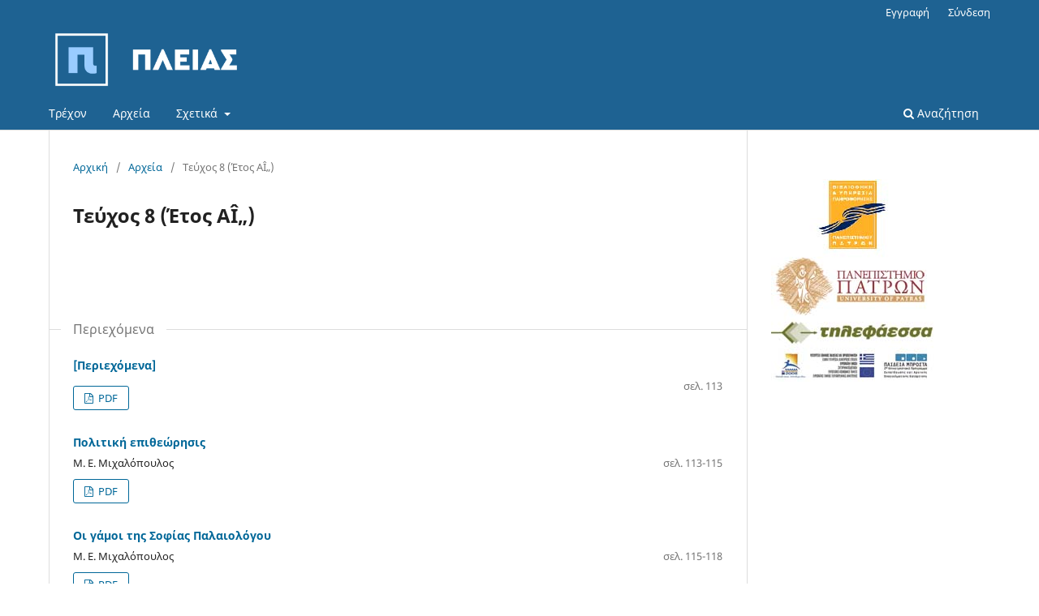

--- FILE ---
content_type: text/html; charset=utf-8
request_url: https://pleias.library.upatras.gr/index.php/neologou/issue/view/2164
body_size: 2706
content:
<!DOCTYPE html>
<html lang="el-GR" xml:lang="el-GR">
<head>
	<meta charset="utf-8">
	<meta name="viewport" content="width=device-width, initial-scale=1.0">
	<title>
		Τεύχος 8 (Έτος ΑÎ„)
							| Νεολόγου Εβδομαδιαία Επιθεώρησις
			</title>

	
<link rel="icon" href="https://pleias.library.upatras.gr/public/journals/23/favicon_el_GR">
<meta name="generator" content="Open Journal Systems 3.3.0.16">
	<link rel="stylesheet" href="https://pleias.library.upatras.gr/index.php/neologou/$$$call$$$/page/page/css?name=stylesheet" type="text/css" /><link rel="stylesheet" href="https://pleias.library.upatras.gr/index.php/neologou/$$$call$$$/page/page/css?name=font" type="text/css" /><link rel="stylesheet" href="https://pleias.library.upatras.gr/lib/pkp/styles/fontawesome/fontawesome.css?v=3.3.0.16" type="text/css" />
</head>
<body class="pkp_page_issue pkp_op_view has_site_logo" dir="ltr">

	<div class="pkp_structure_page">

				<header class="pkp_structure_head" id="headerNavigationContainer" role="banner">
						
 <nav class="cmp_skip_to_content" aria-label="Μετάβαση στους συνδέσμους περιεχομένου">
	<a href="#pkp_content_main">Μετάβαση στο κύριο περιεχόμενο</a>
	<a href="#siteNav">Μετάβαση στο κύριο μενού πλοήγησης</a>
		<a href="#pkp_content_footer">Μετάβαση στο υποσέλιδο του ιστότοπου</a>
</nav>

			<div class="pkp_head_wrapper">

				<div class="pkp_site_name_wrapper">
					<button class="pkp_site_nav_toggle">
						<span>Open Menu</span>
					</button>
										<div class="pkp_site_name">
																<a href="						https://pleias.library.upatras.gr/index.php/neologou/index
					" class="is_img">
							<img src="https://pleias.library.upatras.gr/public/journals/23/pageHeaderLogoImage_el_GR" width="2260" height="511" alt="Λογότυπο Πλειάς" />
						</a>
										</div>
				</div>

				
				<nav class="pkp_site_nav_menu" aria-label="Πλοήγηση στον ιστότοπο">
					<a id="siteNav"></a>
					<div class="pkp_navigation_primary_row">
						<div class="pkp_navigation_primary_wrapper">
																				<ul id="navigationPrimary" class="pkp_navigation_primary pkp_nav_list">
								<li class="">
				<a href="https://pleias.library.upatras.gr/index.php/neologou/issue/current">
					Τρέχον
				</a>
							</li>
								<li class="">
				<a href="https://pleias.library.upatras.gr/index.php/neologou/issue/archive">
					Αρχεία
				</a>
							</li>
															<li class="">
				<a href="https://pleias.library.upatras.gr/index.php/neologou/about">
					Σχετικά
				</a>
									<ul>
																					<li class="">
									<a href="https://pleias.library.upatras.gr/index.php/neologou/about">
										Σχετικά με το περιοδικό
									</a>
								</li>
																												<li class="">
									<a href="https://pleias.library.upatras.gr/index.php/neologou/about/submissions">
										Υποβολές
									</a>
								</li>
																												<li class="">
									<a href="https://pleias.library.upatras.gr/index.php/neologou/about/editorialTeam">
										Συντακτική ομάδα
									</a>
								</li>
																												<li class="">
									<a href="https://pleias.library.upatras.gr/index.php/neologou/about/privacy">
										Δήλωση Προστασίας Προσωπικών Δεδομένων
									</a>
								</li>
																												<li class="">
									<a href="https://pleias.library.upatras.gr/index.php/neologou/about/contact">
										Επικοινωνία
									</a>
								</li>
																		</ul>
							</li>
			</ul>

				

																						<div class="pkp_navigation_search_wrapper">
									<a href="https://pleias.library.upatras.gr/index.php/neologou/search" class="pkp_search pkp_search_desktop">
										<span class="fa fa-search" aria-hidden="true"></span>
										Αναζήτηση
									</a>
								</div>
													</div>
					</div>
					<div class="pkp_navigation_user_wrapper" id="navigationUserWrapper">
							<ul id="navigationUser" class="pkp_navigation_user pkp_nav_list">
								<li class="profile">
				<a href="https://pleias.library.upatras.gr/index.php/neologou/user/register">
					Εγγραφή
				</a>
							</li>
								<li class="profile">
				<a href="https://pleias.library.upatras.gr/index.php/neologou/login">
					Σύνδεση
				</a>
							</li>
										</ul>

					</div>
				</nav>
			</div><!-- .pkp_head_wrapper -->
		</header><!-- .pkp_structure_head -->

						<div class="pkp_structure_content has_sidebar">
			<div class="pkp_structure_main" role="main">
				<a id="pkp_content_main"></a>

<div class="page page_issue">

				<nav class="cmp_breadcrumbs" role="navigation" aria-label="Βρίσκεστε εδώ:">
	<ol>
		<li>
			<a href="https://pleias.library.upatras.gr/index.php/neologou/index">
				Αρχική
			</a>
			<span class="separator">/</span>
		</li>
		<li>
			<a href="https://pleias.library.upatras.gr/index.php/neologou/issue/archive">
				Αρχεία
			</a>
			<span class="separator">/</span>
		</li>
		<li class="current" aria-current="page">
			<span aria-current="page">
									Τεύχος 8 (Έτος ΑÎ„)
							</span>
		</li>
	</ol>
</nav>
		<h1>
			Τεύχος 8 (Έτος ΑÎ„)
		</h1>
			<div class="obj_issue_toc">

		
		<div class="heading">

						
				
				
					</div>

		
		<div class="sections">
			<div class="section">
									<h2>
					Περιεχόμενα
				</h2>
						<ul class="cmp_article_list articles">
									<li>
						
	
<div class="obj_article_summary">
	
	<h3 class="title">
		<a id="article-27776" href="https://pleias.library.upatras.gr/index.php/neologou/article/view/27776">
			[Περιεχόμενα]
					</a>
	</h3>

				<div class="meta">
				<div class="authors">
			
		</div>
		
							<div class="pages">
				σελ. 113
			</div>
		
		
	</div>
	
			<ul class="galleys_links">
																									<li>
																										
	
							

<a class="obj_galley_link pdf" href="https://pleias.library.upatras.gr/index.php/neologou/article/view/27776/27759" aria-labelledby=article-27776>

		
	PDF

	</a>
				</li>
					</ul>
	
	
</div>
					</li>
									<li>
						
	
<div class="obj_article_summary">
	
	<h3 class="title">
		<a id="article-27777" href="https://pleias.library.upatras.gr/index.php/neologou/article/view/27777">
			Πολιτική επιθεώρησις 
					</a>
	</h3>

				<div class="meta">
				<div class="authors">
			Μ. Ε. Μιχαλόπουλος
		</div>
		
							<div class="pages">
				σελ. 113-115
			</div>
		
		
	</div>
	
			<ul class="galleys_links">
																									<li>
																										
	
							

<a class="obj_galley_link pdf" href="https://pleias.library.upatras.gr/index.php/neologou/article/view/27777/27760" aria-labelledby=article-27777>

		
	PDF

	</a>
				</li>
					</ul>
	
	
</div>
					</li>
									<li>
						
	
<div class="obj_article_summary">
	
	<h3 class="title">
		<a id="article-27778" href="https://pleias.library.upatras.gr/index.php/neologou/article/view/27778">
			Οι γάμοι της Σοφίας Παλαιολόγου
					</a>
	</h3>

				<div class="meta">
				<div class="authors">
			Μ. Ε. Μιχαλόπουλος
		</div>
		
							<div class="pages">
				σελ. 115-118
			</div>
		
		
	</div>
	
			<ul class="galleys_links">
																									<li>
																										
	
							

<a class="obj_galley_link pdf" href="https://pleias.library.upatras.gr/index.php/neologou/article/view/27778/27761" aria-labelledby=article-27778>

		
	PDF

	</a>
				</li>
					</ul>
	
	
</div>
					</li>
									<li>
						
	
<div class="obj_article_summary">
	
	<h3 class="title">
		<a id="article-27779" href="https://pleias.library.upatras.gr/index.php/neologou/article/view/27779">
			Εκδρομή εις Βαβυλώνα: αναμνήσεις περιηγητού
					</a>
	</h3>

				<div class="meta">
				<div class="authors">
			  [Ανωνύμως] 
		</div>
		
							<div class="pages">
				σελ. 118-120
			</div>
		
		
	</div>
	
			<ul class="galleys_links">
																									<li>
																										
	
							

<a class="obj_galley_link pdf" href="https://pleias.library.upatras.gr/index.php/neologou/article/view/27779/27762" aria-labelledby=article-27779>

		
	PDF

	</a>
				</li>
					</ul>
	
	
</div>
					</li>
									<li>
						
	
<div class="obj_article_summary">
	
	<h3 class="title">
		<a id="article-27780" href="https://pleias.library.upatras.gr/index.php/neologou/article/view/27780">
			Ποικίλα 
					</a>
	</h3>

				<div class="meta">
				<div class="authors">
			  [Ανωνύμως] 
		</div>
		
							<div class="pages">
				σελ. 120-121
			</div>
		
		
	</div>
	
			<ul class="galleys_links">
																									<li>
																										
	
							

<a class="obj_galley_link pdf" href="https://pleias.library.upatras.gr/index.php/neologou/article/view/27780/27763" aria-labelledby=article-27780>

		
	PDF

	</a>
				</li>
					</ul>
	
	
</div>
					</li>
									<li>
						
	
<div class="obj_article_summary">
	
	<h3 class="title">
		<a id="article-27781" href="https://pleias.library.upatras.gr/index.php/neologou/article/view/27781">
			Αι ρωσικαί μεγαλοπόλεις
					</a>
	</h3>

				<div class="meta">
				<div class="authors">
			  [Ανωνύμως] 
		</div>
		
							<div class="pages">
				σελ. 122-124
			</div>
		
		
	</div>
	
			<ul class="galleys_links">
																									<li>
																										
	
							

<a class="obj_galley_link pdf" href="https://pleias.library.upatras.gr/index.php/neologou/article/view/27781/27764" aria-labelledby=article-27781>

		
	PDF

	</a>
				</li>
					</ul>
	
	
</div>
					</li>
									<li>
						
	
<div class="obj_article_summary">
	
	<h3 class="title">
		<a id="article-27782" href="https://pleias.library.upatras.gr/index.php/neologou/article/view/27782">
			Οι Ρώσοι εν Ασία
					</a>
	</h3>

				<div class="meta">
				<div class="authors">
			  [Ανωνύμως] 
		</div>
		
							<div class="pages">
				σελ. 124-126
			</div>
		
		
	</div>
	
			<ul class="galleys_links">
																									<li>
																										
	
							

<a class="obj_galley_link pdf" href="https://pleias.library.upatras.gr/index.php/neologou/article/view/27782/27765" aria-labelledby=article-27782>

		
	PDF

	</a>
				</li>
					</ul>
	
	
</div>
					</li>
									<li>
						
	
<div class="obj_article_summary">
	
	<h3 class="title">
		<a id="article-27783" href="https://pleias.library.upatras.gr/index.php/neologou/article/view/27783">
			Ο πλάστης προγόνων (Διήγημα) 
					</a>
	</h3>

				<div class="meta">
				<div class="authors">
			  [Ανωνύμως] 
		</div>
		
							<div class="pages">
				σελ. 126-128
			</div>
		
		
	</div>
	
			<ul class="galleys_links">
																									<li>
																										
	
							

<a class="obj_galley_link pdf" href="https://pleias.library.upatras.gr/index.php/neologou/article/view/27783/27766" aria-labelledby=article-27783>

		
	PDF

	</a>
				</li>
					</ul>
	
	
</div>
					</li>
							</ul>
				</div>
		</div><!-- .sections -->
</div>
	</div>

	</div><!-- pkp_structure_main -->

									<div class="pkp_structure_sidebar left" role="complementary" aria-label="Πλευρική στήλη">
				<div class="pkp_block block_custom" id="customblock-logo_telephaessa">
	<h2 class="title pkp_screen_reader">logo_telephaessa</h2>
	<div class="content">
		<p><a href="http://www.lis.upatras.gr/?page_id=626" target="_blank"><img src="/public/site/PLEIAS_logo_NEW copy.jpg" alt="" /></a></p>
	</div>
</div>

			</div><!-- pkp_sidebar.left -->
			</div><!-- pkp_structure_content -->

<div class="pkp_structure_footer_wrapper" role="contentinfo">
	<a id="pkp_content_footer"></a>

	<div class="pkp_structure_footer">

		
		<div class="pkp_brand_footer" role="complementary">
			<a href="https://pleias.library.upatras.gr/index.php/neologou/about/aboutThisPublishingSystem">
				<img alt="Περισσότερες πληροφορίες σχετικά με την πλατφόρμα δημοσιεύσεων OJS/PKP." src="https://pleias.library.upatras.gr/templates/images/ojs_brand.png">
			</a>
		</div>
	</div>
</div><!-- pkp_structure_footer_wrapper -->

</div><!-- pkp_structure_page -->

<script src="https://pleias.library.upatras.gr/lib/pkp/lib/vendor/components/jquery/jquery.js?v=3.3.0.16" type="text/javascript"></script><script src="https://pleias.library.upatras.gr/lib/pkp/lib/vendor/components/jqueryui/jquery-ui.js?v=3.3.0.16" type="text/javascript"></script><script src="https://pleias.library.upatras.gr/plugins/themes/default/js/lib/popper/popper.js?v=3.3.0.16" type="text/javascript"></script><script src="https://pleias.library.upatras.gr/plugins/themes/default/js/lib/bootstrap/util.js?v=3.3.0.16" type="text/javascript"></script><script src="https://pleias.library.upatras.gr/plugins/themes/default/js/lib/bootstrap/dropdown.js?v=3.3.0.16" type="text/javascript"></script><script src="https://pleias.library.upatras.gr/plugins/themes/default/js/main.js?v=3.3.0.16" type="text/javascript"></script>


</body>
</html>
